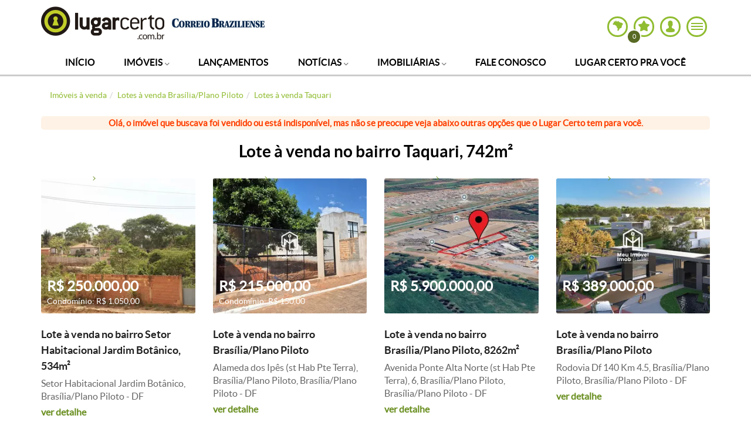

--- FILE ---
content_type: image/svg+xml
request_url: https://s.lugarcerto.com.br/imgs/shearch_white_hover.svg
body_size: 539
content:
<?xml version="1.0" encoding="iso-8859-1"?>
<!-- Generator: Adobe Illustrator 16.0.2, SVG Export Plug-In . SVG Version: 6.00 Build 0)  -->
<!DOCTYPE svg PUBLIC "-//W3C//DTD SVG 1.1//EN" "http://www.w3.org/Graphics/SVG/1.1/DTD/svg11.dtd">
<svg version="1.1" id="Layer_1" xmlns="http://www.w3.org/2000/svg" xmlns:xlink="http://www.w3.org/1999/xlink" x="0px" y="0px"
	 width="30px" height="30px" viewBox="0 0 30 30" style="enable-background:new 0 0 30 30;" xml:space="preserve">
<g>
	<g>
		<path style="fill:#FFFFFF;" d="M29.45,26.8l-9.035-9.038c1.306-1.839,2.084-4.084,2.084-6.512C22.499,5.035,17.462,0,11.25,0
			C5.039,0,0,5.035,0,11.25c0,6.211,5.041,11.251,11.25,11.251c2.428,0,4.673-0.778,6.514-2.088l9.034,9.038
			c0.736,0.732,1.92,0.732,2.652,0C30.184,28.717,30.184,27.532,29.45,26.8z M17.689,15.037c-0.651,1.097-1.556,2.005-2.652,2.652
			c-1.117,0.658-2.4,1.061-3.788,1.061c-4.142,0-7.5-3.358-7.5-7.5c0-4.143,3.358-7.5,7.5-7.5s7.5,3.357,7.5,7.5
			C18.749,12.637,18.348,13.922,17.689,15.037z M12.299,7.8h-1.8v2.7h-2.7v1.801h2.7V15h1.8v-2.699H15V10.5h-2.7L12.299,7.8
			L12.299,7.8z"/>
	</g>
</g>
</svg>


--- FILE ---
content_type: application/javascript; charset=utf-8
request_url: https://fundingchoicesmessages.google.com/f/AGSKWxVCMSZrJNVql15xqS3ZZLtDgVVKArDQRLpaqetxd9XifXuVWRLFEiJtYXjHMKMDsR4V5B3LAsxPHvV25VjGCbZ745QsemiX1aqzzVeMT_IwyHFUlceDTb9BNyFKQY1IB6UzQTBeC24c4SctQHHvFwamiTaTCkyOzPxMS_ALUPWYozy7KXniCyak8Ozn/_/ad_reloader_/eplanningv4./static.ads./slideshowintad?/yourad1.
body_size: -1289
content:
window['dc73f452-135f-4ddd-9970-170d84a37ea7'] = true;